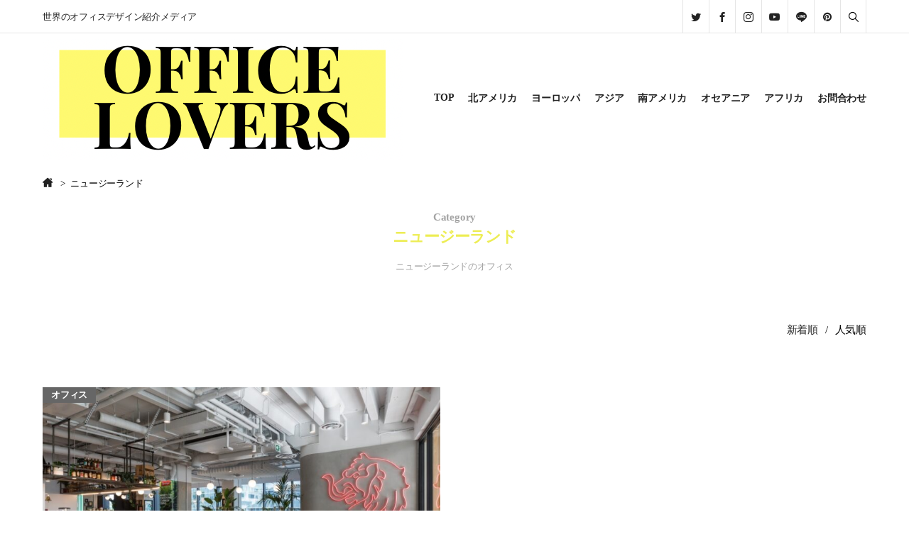

--- FILE ---
content_type: text/html; charset=UTF-8
request_url: https://officelovers.jp/tag/new-ealand/?type=popular
body_size: 21490
content:
<!DOCTYPE html>

<html class="no-js" dir="ltr" lang="ja" prefix="og: https://ogp.me/ns#">

<!--OGP設定-->

	<head prefix="og: http://ogp.me/ns# fb: http://ogp.me/ns/fb# article: http://ogp.me/ns/article#">
	<meta charset="UTF-8">	<meta name="viewport" content="width=device-width, initial-scale=1.0" >

	<meta property="og:url" content="https://officelovers.jp/lion-offices-auckland/" >
	<meta property="twitter:title" content="Category/オフィス" >
	<meta property="twitter:image" content="https://officelovers.jp/wp-content/uploads/2022/02/スクリーンショット-2022-02-18-14.34.28.jpg" >
<meta name="twitter:card" content="summary" >
<meta name="twitter:site" content="https://twitter.com/OFFICELOVERSjp" >
<meta name="twitter:creator" content="https://twitter.com/OFFICELOVERSjp" >

<meta property="og:site_name" content="OFFICELOVERS - 世界のオフィスデザイン紹介メディア" >
<meta property="og:type" content="website">
<!--OGP設定終わり-->
<!--favicon-->
<link rel="icon" href="https://officelovers.jp/wp-content/uploads/2022/02/スクリーンショット-2022-02-18-14.34.28.jpg" sizes="192x192">
<meta name="msapplication-TileImage" content="https://officelovers.jp/wp-content/uploads/2022/02/スクリーンショット-2022-02-18-14.34.28.jpg">

<!--スマホ用アイコン-->
<link rel="apple-touch-icon" size="180×180" href="https://officelovers.jp/wp-content/uploads/2022/02/スクリーンショット-2022-02-18-14.34.28.jpg">


		
    <link rel="preconnect" href="https://fonts.gstatic.com">
<link href="https://fonts.googleapis.com/css2?family=Merriweather:ital,wght@0,300;0,400;0,700;0,900;1,300;1,400;1,700;1,900&display=swap" rel="stylesheet">

<style>
     body,.slidetxt,.isotype-block-capbox .cap_box_ttl,.isotype-block-capbox .cap_box_content p,.entry-content,.entry-content p,
    .entry-content a,.entry-content h1,.entry-content h2,.entry-content h3,.entry-content h4,.entry-content h5,.entry-content h6,
    .entry-content figcaption,.entry-content span,.entry-content li,.entry-content,.entry-content p,.entry-content a,.entry-content h1,
    .entry-content h2,.entry-content h3,.entry-content h4,.entry-content h5,.entry-content h6,.entry-content figcaption,.entry-content span,.entry-content li{
    font-family:YuGothic,'Yu Gothic','Hiragino Kaku Gothic ProN','Meiryo','sans-serif' !important;
    }
    h1{
    font-family:YuGothic,'Yu Gothic','Hiragino Kaku Gothic ProN','Meiryo','sans-serif' !important;
    }
    











body .header_sitename,
body .footer_sitename,
body .footer_cpopyright{
font-family:YuGothic,'Yu Gothic','Hiragino Kaku Gothic ProN','Meiryo','sans-serif',YuGothic,'Yu Gothic','Hiragino Kaku Gothic ProN','Meiryo','sans-serif'!important;
}



body .menu-item{
font-family:YuGothic,'Yu Gothic','Hiragino Kaku Gothic ProN','Meiryo','sans-serif',YuGothic,'Yu Gothic','Hiragino Kaku Gothic ProN','Meiryo','sans-serif'!important;
}





































body .widget-title,
.widget-content > h2,.widget-content > h3,
.widget h2,.widge > h3,
.tabcontents header h2,.widget i{
font-family:'Merriweather',YuGothic,'Yu Gothic','Hiragino Kaku Gothic ProN','Meiryo','sans-serif'!important;
}




















































































































</style>




		<link rel="profile" href="https://gmpg.org/xfn/11" >
				<meta name="google-site-verification" content="SarchConsoleID" >
		<title>ニュージーランド - OFFICELOVERS</title>

		<!-- All in One SEO Pro 4.5.4 - aioseo.com -->
		<meta name="description" content="ニュージーランドのオフィス" />
		<meta name="robots" content="max-image-preview:large" />
		<link rel="canonical" href="https://officelovers.jp/tag/new-ealand/" />
		<meta name="generator" content="All in One SEO Pro (AIOSEO) 4.5.4" />
		<meta property="og:locale" content="ja_JP" />
		<meta property="og:site_name" content="OFFICELOVERS - 世界のオフィスデザイン紹介メディア" />
		<meta property="og:type" content="article" />
		<meta property="og:title" content="ニュージーランド - OFFICELOVERS" />
		<meta property="og:description" content="ニュージーランドのオフィス" />
		<meta property="og:url" content="https://officelovers.jp/tag/new-ealand/" />
		<meta property="article:publisher" content="https://www.facebook.com/officelovers.jp" />
		<meta name="twitter:card" content="summary" />
		<meta name="twitter:site" content="@OFFICELOVERSjp" />
		<meta name="twitter:title" content="ニュージーランド - OFFICELOVERS" />
		<meta name="twitter:description" content="ニュージーランドのオフィス" />
		<script type="application/ld+json" class="aioseo-schema">
			{"@context":"https:\/\/schema.org","@graph":[{"@type":"BreadcrumbList","@id":"https:\/\/officelovers.jp\/tag\/new-ealand\/#breadcrumblist","itemListElement":[{"@type":"ListItem","@id":"https:\/\/officelovers.jp\/#listItem","position":1,"name":"Home","item":"https:\/\/officelovers.jp\/","nextItem":"https:\/\/officelovers.jp\/tag\/new-ealand\/#listItem"},{"@type":"ListItem","@id":"https:\/\/officelovers.jp\/tag\/new-ealand\/#listItem","position":2,"name":"\u30cb\u30e5\u30fc\u30b8\u30fc\u30e9\u30f3\u30c9","previousItem":"https:\/\/officelovers.jp\/#listItem"}]},{"@type":"CollectionPage","@id":"https:\/\/officelovers.jp\/tag\/new-ealand\/#collectionpage","url":"https:\/\/officelovers.jp\/tag\/new-ealand\/","name":"\u30cb\u30e5\u30fc\u30b8\u30fc\u30e9\u30f3\u30c9 - OFFICELOVERS","description":"\u30cb\u30e5\u30fc\u30b8\u30fc\u30e9\u30f3\u30c9\u306e\u30aa\u30d5\u30a3\u30b9","inLanguage":"ja","isPartOf":{"@id":"https:\/\/officelovers.jp\/#website"},"breadcrumb":{"@id":"https:\/\/officelovers.jp\/tag\/new-ealand\/#breadcrumblist"}},{"@type":"Organization","@id":"https:\/\/officelovers.jp\/#organization","name":"officelovers","url":"https:\/\/officelovers.jp\/","logo":{"@type":"ImageObject","url":"https:\/\/officelovers.jp\/wp-content\/uploads\/2022\/02\/\u30b9\u30af\u30ea\u30fc\u30f3\u30b7\u30e7\u30c3\u30c8-2022-02-18-14.34.28.jpg","@id":"https:\/\/officelovers.jp\/tag\/new-ealand\/#organizationLogo","width":1108,"height":1002},"image":{"@id":"https:\/\/officelovers.jp\/#organizationLogo"},"sameAs":["https:\/\/www.facebook.com\/officelovers.jp","https:\/\/twitter.com\/OFFICELOVERSjp","https:\/\/www.instagram.com\/officelovers.jp\/","https:\/\/www.pinterest.jp\/OFFICELOVERSJP\/_saved\/","https:\/\/www.youtube.com\/channel\/UClqUagaFCDxN6F1vJnWqc4w"]},{"@type":"WebSite","@id":"https:\/\/officelovers.jp\/#website","url":"https:\/\/officelovers.jp\/","name":"OFFICELOVERS","description":"\u4e16\u754c\u306e\u30aa\u30d5\u30a3\u30b9\u30c7\u30b6\u30a4\u30f3\u7d39\u4ecb\u30e1\u30c7\u30a3\u30a2","inLanguage":"ja","publisher":{"@id":"https:\/\/officelovers.jp\/#organization"}}]}
		</script>
		<!-- All in One SEO Pro -->

<link rel='dns-prefetch' href='//webfonts.xserver.jp' />
<link rel='dns-prefetch' href='//www.googletagmanager.com' />
<link rel='dns-prefetch' href='//pagead2.googlesyndication.com' />
<link rel="alternate" type="application/rss+xml" title="OFFICELOVERS &raquo; フィード" href="https://officelovers.jp/feed/" />
<link rel="alternate" type="application/rss+xml" title="OFFICELOVERS &raquo; コメントフィード" href="https://officelovers.jp/comments/feed/" />
<link rel="alternate" type="application/rss+xml" title="OFFICELOVERS &raquo; ニュージーランド タグのフィード" href="https://officelovers.jp/tag/new-ealand/feed/" />
		<!-- This site uses the Google Analytics by MonsterInsights plugin v8.10.0 - Using Analytics tracking - https://www.monsterinsights.com/ -->
							<script
				src="//www.googletagmanager.com/gtag/js?id=G-G80TSYMJ5K"  data-cfasync="false" data-wpfc-render="false" async></script>
			<script data-cfasync="false" data-wpfc-render="false">
				var mi_version = '8.10.0';
				var mi_track_user = true;
				var mi_no_track_reason = '';
				
								var disableStrs = [
										'ga-disable-G-G80TSYMJ5K',
														];

				/* Function to detect opted out users */
				function __gtagTrackerIsOptedOut() {
					for (var index = 0; index < disableStrs.length; index++) {
						if (document.cookie.indexOf(disableStrs[index] + '=true') > -1) {
							return true;
						}
					}

					return false;
				}

				/* Disable tracking if the opt-out cookie exists. */
				if (__gtagTrackerIsOptedOut()) {
					for (var index = 0; index < disableStrs.length; index++) {
						window[disableStrs[index]] = true;
					}
				}

				/* Opt-out function */
				function __gtagTrackerOptout() {
					for (var index = 0; index < disableStrs.length; index++) {
						document.cookie = disableStrs[index] + '=true; expires=Thu, 31 Dec 2099 23:59:59 UTC; path=/';
						window[disableStrs[index]] = true;
					}
				}

				if ('undefined' === typeof gaOptout) {
					function gaOptout() {
						__gtagTrackerOptout();
					}
				}
								window.dataLayer = window.dataLayer || [];

				window.MonsterInsightsDualTracker = {
					helpers: {},
					trackers: {},
				};
				if (mi_track_user) {
					function __gtagDataLayer() {
						dataLayer.push(arguments);
					}

					function __gtagTracker(type, name, parameters) {
						if (!parameters) {
							parameters = {};
						}

						if (parameters.send_to) {
							__gtagDataLayer.apply(null, arguments);
							return;
						}

						if (type === 'event') {
														parameters.send_to = monsterinsights_frontend.v4_id;
							var hookName = name;
							if (typeof parameters['event_category'] !== 'undefined') {
								hookName = parameters['event_category'] + ':' + name;
							}

							if (typeof MonsterInsightsDualTracker.trackers[hookName] !== 'undefined') {
								MonsterInsightsDualTracker.trackers[hookName](parameters);
							} else {
								__gtagDataLayer('event', name, parameters);
							}
							
													} else {
							__gtagDataLayer.apply(null, arguments);
						}
					}

					__gtagTracker('js', new Date());
					__gtagTracker('set', {
						'developer_id.dZGIzZG': true,
											});
										__gtagTracker('config', 'G-G80TSYMJ5K', {"forceSSL":"true","link_attribution":"true"} );
															window.gtag = __gtagTracker;										(function () {
						/* https://developers.google.com/analytics/devguides/collection/analyticsjs/ */
						/* ga and __gaTracker compatibility shim. */
						var noopfn = function () {
							return null;
						};
						var newtracker = function () {
							return new Tracker();
						};
						var Tracker = function () {
							return null;
						};
						var p = Tracker.prototype;
						p.get = noopfn;
						p.set = noopfn;
						p.send = function () {
							var args = Array.prototype.slice.call(arguments);
							args.unshift('send');
							__gaTracker.apply(null, args);
						};
						var __gaTracker = function () {
							var len = arguments.length;
							if (len === 0) {
								return;
							}
							var f = arguments[len - 1];
							if (typeof f !== 'object' || f === null || typeof f.hitCallback !== 'function') {
								if ('send' === arguments[0]) {
									var hitConverted, hitObject = false, action;
									if ('event' === arguments[1]) {
										if ('undefined' !== typeof arguments[3]) {
											hitObject = {
												'eventAction': arguments[3],
												'eventCategory': arguments[2],
												'eventLabel': arguments[4],
												'value': arguments[5] ? arguments[5] : 1,
											}
										}
									}
									if ('pageview' === arguments[1]) {
										if ('undefined' !== typeof arguments[2]) {
											hitObject = {
												'eventAction': 'page_view',
												'page_path': arguments[2],
											}
										}
									}
									if (typeof arguments[2] === 'object') {
										hitObject = arguments[2];
									}
									if (typeof arguments[5] === 'object') {
										Object.assign(hitObject, arguments[5]);
									}
									if ('undefined' !== typeof arguments[1].hitType) {
										hitObject = arguments[1];
										if ('pageview' === hitObject.hitType) {
											hitObject.eventAction = 'page_view';
										}
									}
									if (hitObject) {
										action = 'timing' === arguments[1].hitType ? 'timing_complete' : hitObject.eventAction;
										hitConverted = mapArgs(hitObject);
										__gtagTracker('event', action, hitConverted);
									}
								}
								return;
							}

							function mapArgs(args) {
								var arg, hit = {};
								var gaMap = {
									'eventCategory': 'event_category',
									'eventAction': 'event_action',
									'eventLabel': 'event_label',
									'eventValue': 'event_value',
									'nonInteraction': 'non_interaction',
									'timingCategory': 'event_category',
									'timingVar': 'name',
									'timingValue': 'value',
									'timingLabel': 'event_label',
									'page': 'page_path',
									'location': 'page_location',
									'title': 'page_title',
								};
								for (arg in args) {
																		if (!(!args.hasOwnProperty(arg) || !gaMap.hasOwnProperty(arg))) {
										hit[gaMap[arg]] = args[arg];
									} else {
										hit[arg] = args[arg];
									}
								}
								return hit;
							}

							try {
								f.hitCallback();
							} catch (ex) {
							}
						};
						__gaTracker.create = newtracker;
						__gaTracker.getByName = newtracker;
						__gaTracker.getAll = function () {
							return [];
						};
						__gaTracker.remove = noopfn;
						__gaTracker.loaded = true;
						window['__gaTracker'] = __gaTracker;
					})();
									} else {
										console.log("");
					(function () {
						function __gtagTracker() {
							return null;
						}

						window['__gtagTracker'] = __gtagTracker;
						window['gtag'] = __gtagTracker;
					})();
									}
			</script>
				<!-- / Google Analytics by MonsterInsights -->
		<style id='wp-img-auto-sizes-contain-inline-css'>
img:is([sizes=auto i],[sizes^="auto," i]){contain-intrinsic-size:3000px 1500px}
/*# sourceURL=wp-img-auto-sizes-contain-inline-css */
</style>
<style id='wp-emoji-styles-inline-css'>

	img.wp-smiley, img.emoji {
		display: inline !important;
		border: none !important;
		box-shadow: none !important;
		height: 1em !important;
		width: 1em !important;
		margin: 0 0.07em !important;
		vertical-align: -0.1em !important;
		background: none !important;
		padding: 0 !important;
	}
/*# sourceURL=wp-emoji-styles-inline-css */
</style>
<style id='wp-block-library-inline-css'>
:root{--wp-block-synced-color:#7a00df;--wp-block-synced-color--rgb:122,0,223;--wp-bound-block-color:var(--wp-block-synced-color);--wp-editor-canvas-background:#ddd;--wp-admin-theme-color:#007cba;--wp-admin-theme-color--rgb:0,124,186;--wp-admin-theme-color-darker-10:#006ba1;--wp-admin-theme-color-darker-10--rgb:0,107,160.5;--wp-admin-theme-color-darker-20:#005a87;--wp-admin-theme-color-darker-20--rgb:0,90,135;--wp-admin-border-width-focus:2px}@media (min-resolution:192dpi){:root{--wp-admin-border-width-focus:1.5px}}.wp-element-button{cursor:pointer}:root .has-very-light-gray-background-color{background-color:#eee}:root .has-very-dark-gray-background-color{background-color:#313131}:root .has-very-light-gray-color{color:#eee}:root .has-very-dark-gray-color{color:#313131}:root .has-vivid-green-cyan-to-vivid-cyan-blue-gradient-background{background:linear-gradient(135deg,#00d084,#0693e3)}:root .has-purple-crush-gradient-background{background:linear-gradient(135deg,#34e2e4,#4721fb 50%,#ab1dfe)}:root .has-hazy-dawn-gradient-background{background:linear-gradient(135deg,#faaca8,#dad0ec)}:root .has-subdued-olive-gradient-background{background:linear-gradient(135deg,#fafae1,#67a671)}:root .has-atomic-cream-gradient-background{background:linear-gradient(135deg,#fdd79a,#004a59)}:root .has-nightshade-gradient-background{background:linear-gradient(135deg,#330968,#31cdcf)}:root .has-midnight-gradient-background{background:linear-gradient(135deg,#020381,#2874fc)}:root{--wp--preset--font-size--normal:16px;--wp--preset--font-size--huge:42px}.has-regular-font-size{font-size:1em}.has-larger-font-size{font-size:2.625em}.has-normal-font-size{font-size:var(--wp--preset--font-size--normal)}.has-huge-font-size{font-size:var(--wp--preset--font-size--huge)}.has-text-align-center{text-align:center}.has-text-align-left{text-align:left}.has-text-align-right{text-align:right}.has-fit-text{white-space:nowrap!important}#end-resizable-editor-section{display:none}.aligncenter{clear:both}.items-justified-left{justify-content:flex-start}.items-justified-center{justify-content:center}.items-justified-right{justify-content:flex-end}.items-justified-space-between{justify-content:space-between}.screen-reader-text{border:0;clip-path:inset(50%);height:1px;margin:-1px;overflow:hidden;padding:0;position:absolute;width:1px;word-wrap:normal!important}.screen-reader-text:focus{background-color:#ddd;clip-path:none;color:#444;display:block;font-size:1em;height:auto;left:5px;line-height:normal;padding:15px 23px 14px;text-decoration:none;top:5px;width:auto;z-index:100000}html :where(.has-border-color){border-style:solid}html :where([style*=border-top-color]){border-top-style:solid}html :where([style*=border-right-color]){border-right-style:solid}html :where([style*=border-bottom-color]){border-bottom-style:solid}html :where([style*=border-left-color]){border-left-style:solid}html :where([style*=border-width]){border-style:solid}html :where([style*=border-top-width]){border-top-style:solid}html :where([style*=border-right-width]){border-right-style:solid}html :where([style*=border-bottom-width]){border-bottom-style:solid}html :where([style*=border-left-width]){border-left-style:solid}html :where(img[class*=wp-image-]){height:auto;max-width:100%}:where(figure){margin:0 0 1em}html :where(.is-position-sticky){--wp-admin--admin-bar--position-offset:var(--wp-admin--admin-bar--height,0px)}@media screen and (max-width:600px){html :where(.is-position-sticky){--wp-admin--admin-bar--position-offset:0px}}

/*# sourceURL=wp-block-library-inline-css */
</style><style id='global-styles-inline-css'>
:root{--wp--preset--aspect-ratio--square: 1;--wp--preset--aspect-ratio--4-3: 4/3;--wp--preset--aspect-ratio--3-4: 3/4;--wp--preset--aspect-ratio--3-2: 3/2;--wp--preset--aspect-ratio--2-3: 2/3;--wp--preset--aspect-ratio--16-9: 16/9;--wp--preset--aspect-ratio--9-16: 9/16;--wp--preset--color--black: #000000;--wp--preset--color--cyan-bluish-gray: #abb8c3;--wp--preset--color--white: #ffffff;--wp--preset--color--pale-pink: #f78da7;--wp--preset--color--vivid-red: #cf2e2e;--wp--preset--color--luminous-vivid-orange: #ff6900;--wp--preset--color--luminous-vivid-amber: #fcb900;--wp--preset--color--light-green-cyan: #7bdcb5;--wp--preset--color--vivid-green-cyan: #00d084;--wp--preset--color--pale-cyan-blue: #8ed1fc;--wp--preset--color--vivid-cyan-blue: #0693e3;--wp--preset--color--vivid-purple: #9b51e0;--wp--preset--color--accent: rgb(205,38,83);--wp--preset--color--main: #000;--wp--preset--color--sub: #aaaaaa;--wp--preset--color--light-gray: #f7f7f7;--wp--preset--gradient--vivid-cyan-blue-to-vivid-purple: linear-gradient(135deg,rgb(6,147,227) 0%,rgb(155,81,224) 100%);--wp--preset--gradient--light-green-cyan-to-vivid-green-cyan: linear-gradient(135deg,rgb(122,220,180) 0%,rgb(0,208,130) 100%);--wp--preset--gradient--luminous-vivid-amber-to-luminous-vivid-orange: linear-gradient(135deg,rgb(252,185,0) 0%,rgb(255,105,0) 100%);--wp--preset--gradient--luminous-vivid-orange-to-vivid-red: linear-gradient(135deg,rgb(255,105,0) 0%,rgb(207,46,46) 100%);--wp--preset--gradient--very-light-gray-to-cyan-bluish-gray: linear-gradient(135deg,rgb(238,238,238) 0%,rgb(169,184,195) 100%);--wp--preset--gradient--cool-to-warm-spectrum: linear-gradient(135deg,rgb(74,234,220) 0%,rgb(151,120,209) 20%,rgb(207,42,186) 40%,rgb(238,44,130) 60%,rgb(251,105,98) 80%,rgb(254,248,76) 100%);--wp--preset--gradient--blush-light-purple: linear-gradient(135deg,rgb(255,206,236) 0%,rgb(152,150,240) 100%);--wp--preset--gradient--blush-bordeaux: linear-gradient(135deg,rgb(254,205,165) 0%,rgb(254,45,45) 50%,rgb(107,0,62) 100%);--wp--preset--gradient--luminous-dusk: linear-gradient(135deg,rgb(255,203,112) 0%,rgb(199,81,192) 50%,rgb(65,88,208) 100%);--wp--preset--gradient--pale-ocean: linear-gradient(135deg,rgb(255,245,203) 0%,rgb(182,227,212) 50%,rgb(51,167,181) 100%);--wp--preset--gradient--electric-grass: linear-gradient(135deg,rgb(202,248,128) 0%,rgb(113,206,126) 100%);--wp--preset--gradient--midnight: linear-gradient(135deg,rgb(2,3,129) 0%,rgb(40,116,252) 100%);--wp--preset--font-size--small: 18px;--wp--preset--font-size--medium: 20px;--wp--preset--font-size--large: 26.25px;--wp--preset--font-size--x-large: 42px;--wp--preset--font-size--extra-small: 14px;--wp--preset--font-size--normal: 21px;--wp--preset--font-size--larger: 32px;--wp--preset--spacing--20: 0.44rem;--wp--preset--spacing--30: 0.67rem;--wp--preset--spacing--40: 1rem;--wp--preset--spacing--50: 1.5rem;--wp--preset--spacing--60: 2.25rem;--wp--preset--spacing--70: 3.38rem;--wp--preset--spacing--80: 5.06rem;--wp--preset--shadow--natural: 6px 6px 9px rgba(0, 0, 0, 0.2);--wp--preset--shadow--deep: 12px 12px 50px rgba(0, 0, 0, 0.4);--wp--preset--shadow--sharp: 6px 6px 0px rgba(0, 0, 0, 0.2);--wp--preset--shadow--outlined: 6px 6px 0px -3px rgb(255, 255, 255), 6px 6px rgb(0, 0, 0);--wp--preset--shadow--crisp: 6px 6px 0px rgb(0, 0, 0);}:where(.is-layout-flex){gap: 0.5em;}:where(.is-layout-grid){gap: 0.5em;}body .is-layout-flex{display: flex;}.is-layout-flex{flex-wrap: wrap;align-items: center;}.is-layout-flex > :is(*, div){margin: 0;}body .is-layout-grid{display: grid;}.is-layout-grid > :is(*, div){margin: 0;}:where(.wp-block-columns.is-layout-flex){gap: 2em;}:where(.wp-block-columns.is-layout-grid){gap: 2em;}:where(.wp-block-post-template.is-layout-flex){gap: 1.25em;}:where(.wp-block-post-template.is-layout-grid){gap: 1.25em;}.has-black-color{color: var(--wp--preset--color--black) !important;}.has-cyan-bluish-gray-color{color: var(--wp--preset--color--cyan-bluish-gray) !important;}.has-white-color{color: var(--wp--preset--color--white) !important;}.has-pale-pink-color{color: var(--wp--preset--color--pale-pink) !important;}.has-vivid-red-color{color: var(--wp--preset--color--vivid-red) !important;}.has-luminous-vivid-orange-color{color: var(--wp--preset--color--luminous-vivid-orange) !important;}.has-luminous-vivid-amber-color{color: var(--wp--preset--color--luminous-vivid-amber) !important;}.has-light-green-cyan-color{color: var(--wp--preset--color--light-green-cyan) !important;}.has-vivid-green-cyan-color{color: var(--wp--preset--color--vivid-green-cyan) !important;}.has-pale-cyan-blue-color{color: var(--wp--preset--color--pale-cyan-blue) !important;}.has-vivid-cyan-blue-color{color: var(--wp--preset--color--vivid-cyan-blue) !important;}.has-vivid-purple-color{color: var(--wp--preset--color--vivid-purple) !important;}.has-black-background-color{background-color: var(--wp--preset--color--black) !important;}.has-cyan-bluish-gray-background-color{background-color: var(--wp--preset--color--cyan-bluish-gray) !important;}.has-white-background-color{background-color: var(--wp--preset--color--white) !important;}.has-pale-pink-background-color{background-color: var(--wp--preset--color--pale-pink) !important;}.has-vivid-red-background-color{background-color: var(--wp--preset--color--vivid-red) !important;}.has-luminous-vivid-orange-background-color{background-color: var(--wp--preset--color--luminous-vivid-orange) !important;}.has-luminous-vivid-amber-background-color{background-color: var(--wp--preset--color--luminous-vivid-amber) !important;}.has-light-green-cyan-background-color{background-color: var(--wp--preset--color--light-green-cyan) !important;}.has-vivid-green-cyan-background-color{background-color: var(--wp--preset--color--vivid-green-cyan) !important;}.has-pale-cyan-blue-background-color{background-color: var(--wp--preset--color--pale-cyan-blue) !important;}.has-vivid-cyan-blue-background-color{background-color: var(--wp--preset--color--vivid-cyan-blue) !important;}.has-vivid-purple-background-color{background-color: var(--wp--preset--color--vivid-purple) !important;}.has-black-border-color{border-color: var(--wp--preset--color--black) !important;}.has-cyan-bluish-gray-border-color{border-color: var(--wp--preset--color--cyan-bluish-gray) !important;}.has-white-border-color{border-color: var(--wp--preset--color--white) !important;}.has-pale-pink-border-color{border-color: var(--wp--preset--color--pale-pink) !important;}.has-vivid-red-border-color{border-color: var(--wp--preset--color--vivid-red) !important;}.has-luminous-vivid-orange-border-color{border-color: var(--wp--preset--color--luminous-vivid-orange) !important;}.has-luminous-vivid-amber-border-color{border-color: var(--wp--preset--color--luminous-vivid-amber) !important;}.has-light-green-cyan-border-color{border-color: var(--wp--preset--color--light-green-cyan) !important;}.has-vivid-green-cyan-border-color{border-color: var(--wp--preset--color--vivid-green-cyan) !important;}.has-pale-cyan-blue-border-color{border-color: var(--wp--preset--color--pale-cyan-blue) !important;}.has-vivid-cyan-blue-border-color{border-color: var(--wp--preset--color--vivid-cyan-blue) !important;}.has-vivid-purple-border-color{border-color: var(--wp--preset--color--vivid-purple) !important;}.has-vivid-cyan-blue-to-vivid-purple-gradient-background{background: var(--wp--preset--gradient--vivid-cyan-blue-to-vivid-purple) !important;}.has-light-green-cyan-to-vivid-green-cyan-gradient-background{background: var(--wp--preset--gradient--light-green-cyan-to-vivid-green-cyan) !important;}.has-luminous-vivid-amber-to-luminous-vivid-orange-gradient-background{background: var(--wp--preset--gradient--luminous-vivid-amber-to-luminous-vivid-orange) !important;}.has-luminous-vivid-orange-to-vivid-red-gradient-background{background: var(--wp--preset--gradient--luminous-vivid-orange-to-vivid-red) !important;}.has-very-light-gray-to-cyan-bluish-gray-gradient-background{background: var(--wp--preset--gradient--very-light-gray-to-cyan-bluish-gray) !important;}.has-cool-to-warm-spectrum-gradient-background{background: var(--wp--preset--gradient--cool-to-warm-spectrum) !important;}.has-blush-light-purple-gradient-background{background: var(--wp--preset--gradient--blush-light-purple) !important;}.has-blush-bordeaux-gradient-background{background: var(--wp--preset--gradient--blush-bordeaux) !important;}.has-luminous-dusk-gradient-background{background: var(--wp--preset--gradient--luminous-dusk) !important;}.has-pale-ocean-gradient-background{background: var(--wp--preset--gradient--pale-ocean) !important;}.has-electric-grass-gradient-background{background: var(--wp--preset--gradient--electric-grass) !important;}.has-midnight-gradient-background{background: var(--wp--preset--gradient--midnight) !important;}.has-small-font-size{font-size: var(--wp--preset--font-size--small) !important;}.has-medium-font-size{font-size: var(--wp--preset--font-size--medium) !important;}.has-large-font-size{font-size: var(--wp--preset--font-size--large) !important;}.has-x-large-font-size{font-size: var(--wp--preset--font-size--x-large) !important;}
/*# sourceURL=global-styles-inline-css */
</style>

<style id='classic-theme-styles-inline-css'>
/*! This file is auto-generated */
.wp-block-button__link{color:#fff;background-color:#32373c;border-radius:9999px;box-shadow:none;text-decoration:none;padding:calc(.667em + 2px) calc(1.333em + 2px);font-size:1.125em}.wp-block-file__button{background:#32373c;color:#fff;text-decoration:none}
/*# sourceURL=/wp-includes/css/classic-themes.min.css */
</style>
<link rel='stylesheet' id='contact-form-7-css' href='https://officelovers.jp/wp-content/plugins/contact-form-7/includes/css/styles.css?ver=5.5.6' media='all' />
<link rel='stylesheet' id='wordpress-popular-posts-css-css' href='https://officelovers.jp/wp-content/plugins/wordpress-popular-posts/assets/css/wpp.css?ver=5.5.1' media='all' />
<link rel='stylesheet' id='font-awesome-v5-css' href='https://officelovers.jp/wp-content/themes/isotype_001/fonts/fontawesome_v5/css/all.css?ver=6.9' media='all' />
<link rel='stylesheet' id='twentytwenty-style-css' href='https://officelovers.jp/wp-content/themes/isotype_001/style.css?ver=1768620799' media='all' />
<style id='twentytwenty-style-inline-css'>
.color-accent,.color-accent-hover:hover,.color-accent-hover:focus,:root .has-accent-color,.has-drop-cap:not(:focus):first-letter,.wp-block-button.is-style-outline,a { color: #cd2653; }blockquote,.border-color-accent,.border-color-accent-hover:hover,.border-color-accent-hover:focus { border-color: #cd2653; }button,.button,.faux-button,.wp-block-button__link,.wp-block-file .wp-block-file__button,input[type="button"],input[type="reset"],input[type="submit"],.bg-accent,.bg-accent-hover:hover,.bg-accent-hover:focus,:root .has-accent-background-color,.comment-reply-link { background-color: #cd2653; }.fill-children-accent,.fill-children-accent * { fill: #cd2653; }body,.entry-title a,:root .has-primary-color { color: #000000; }:root .has-primary-background-color { background-color: #000000; }cite,figcaption,.wp-caption-text,.post-meta,.entry-content .wp-block-archives li,.entry-content .wp-block-categories li,.entry-content .wp-block-latest-posts li,.wp-block-latest-comments__comment-date,.wp-block-latest-posts__post-date,.wp-block-embed figcaption,.wp-block-image figcaption,.wp-block-pullquote cite,.comment-metadata,.comment-respond .comment-notes,.comment-respond .logged-in-as,.pagination .dots,.entry-content hr:not(.has-background),hr.styled-separator,:root .has-secondary-color { color: #6d6d6d; }:root .has-secondary-background-color { background-color: #6d6d6d; }pre,fieldset,input,textarea,table,table *,hr { border-color: #dcd7ca; }caption,code,code,kbd,samp,.wp-block-table.is-style-stripes tbody tr:nth-child(odd),:root .has-subtle-background-background-color { background-color: #dcd7ca; }.wp-block-table.is-style-stripes { border-bottom-color: #dcd7ca; }.wp-block-latest-posts.is-grid li { border-top-color: #dcd7ca; }:root .has-subtle-background-color { color: #dcd7ca; }body:not(.overlay-header) .primary-menu > li > a,body:not(.overlay-header) .primary-menu > li > .icon,.modal-menu a,.footer-menu a, .footer-widgets a,#site-footer .wp-block-button.is-style-outline,.wp-block-pullquote:before,.singular:not(.overlay-header) .entry-header a,.archive-header a,.header-footer-group .color-accent,.header-footer-group .color-accent-hover:hover { color: #cd2653; }.social-icons a,#site-footer button:not(.toggle),#site-footer .button,#site-footer .faux-button,#site-footer .wp-block-button__link,#site-footer .wp-block-file__button,#site-footer input[type="button"],#site-footer input[type="reset"],#site-footer input[type="submit"] { background-color: #cd2653; }.header-footer-group,body:not(.overlay-header) #site-header .toggle,.menu-modal .toggle { color: #000000; }body:not(.overlay-header) .primary-menu ul { background-color: #000000; }body:not(.overlay-header) .primary-menu > li > ul:after { border-bottom-color: #000000; }body:not(.overlay-header) .primary-menu ul ul:after { border-left-color: #000000; }.site-description,body:not(.overlay-header) .toggle-inner .toggle-text,.widget .post-date,.widget .rss-date,.widget_archive li,.widget_categories li,.widget cite,.widget_pages li,.widget_meta li,.widget_nav_menu li,.powered-by-wordpress,.to-the-top,.singular .entry-header .post-meta,.singular:not(.overlay-header) .entry-header .post-meta a { color: #6d6d6d; }.header-footer-group pre,.header-footer-group fieldset,.header-footer-group input,.header-footer-group textarea,.header-footer-group table,.header-footer-group table *,.footer-nav-widgets-wrapper,#site-footer,.menu-modal nav *,.footer-widgets-outer-wrapper,.footer-top { border-color: #dcd7ca; }.header-footer-group table caption,body:not(.overlay-header) .header-inner .toggle-wrapper::before { background-color: #dcd7ca; }
body,input,textarea,button,.button,.faux-button,.wp-block-button__link,.wp-block-file__button,.has-drop-cap:not(:focus)::first-letter,.has-drop-cap:not(:focus)::first-letter,.entry-content .wp-block-archives,.entry-content .wp-block-categories,.entry-content .wp-block-cover-image,.entry-content .wp-block-latest-comments,.entry-content .wp-block-latest-posts,.entry-content .wp-block-pullquote,.entry-content .wp-block-quote.is-large,.entry-content .wp-block-quote.is-style-large,.entry-content .wp-block-archives *,.entry-content .wp-block-categories *,.entry-content .wp-block-latest-posts *,.entry-content .wp-block-latest-comments *,.entry-content p,.entry-content ol,.entry-content ul,.entry-content dl,.entry-content dt,.entry-content cite,.entry-content figcaption,.entry-content .wp-caption-text,.comment-content p,.comment-content ol,.comment-content ul,.comment-content dl,.comment-content dt,.comment-content cite,.comment-content figcaption,.comment-content .wp-caption-text,.widget_text p,.widget_text ol,.widget_text ul,.widget_text dl,.widget_text dt,.widget-content .rssSummary,.widget-content cite,.widget-content figcaption,.widget-content .wp-caption-text { font-family: sans-serif; }
/*# sourceURL=twentytwenty-style-inline-css */
</style>
<link rel='stylesheet' id='twentytwenty-style-design-css' href='https://officelovers.jp/wp-content/themes/isotype_001/style-design.css?ver=1768620799' media='all' />
<link rel='stylesheet' id='twentytwenty-print-style-css' href='https://officelovers.jp/wp-content/themes/isotype_001/print.css?ver=1.3.3' media='print' />
<script src="https://officelovers.jp/wp-content/themes/isotype_001/assets/js/jquery-3.5.1.min.js?ver=1.3.3" id="jquery-js"></script>
<script src="//webfonts.xserver.jp/js/xserver.js?ver=1.2.4" id="typesquare_std-js"></script>
<script src="https://officelovers.jp/wp-content/themes/isotype_001/assets/js/index.js?ver=1.3.3" id="twentytwenty-js-js" async></script>
<script src="https://officelovers.jp/wp-content/plugins/google-analytics-for-wordpress/assets/js/frontend-gtag.min.js?ver=8.10.0" id="monsterinsights-frontend-script-js"></script>
<script data-cfasync="false" data-wpfc-render="false" id='monsterinsights-frontend-script-js-extra'>var monsterinsights_frontend = {"js_events_tracking":"true","download_extensions":"doc,pdf,ppt,zip,xls,docx,pptx,xlsx","inbound_paths":"[{\"path\":\"\\\/go\\\/\",\"label\":\"affiliate\"},{\"path\":\"\\\/recommend\\\/\",\"label\":\"affiliate\"}]","home_url":"https:\/\/officelovers.jp","hash_tracking":"false","ua":"","v4_id":"G-G80TSYMJ5K"};</script>
<script id="wpp-json" type="application/json">
{"sampling_active":0,"sampling_rate":100,"ajax_url":"https:\/\/officelovers.jp\/wp-json\/wordpress-popular-posts\/v1\/popular-posts","api_url":"https:\/\/officelovers.jp\/wp-json\/wordpress-popular-posts","ID":0,"token":"fbb01509b8","lang":0,"debug":0}
//# sourceURL=wpp-json
</script>
<script src="https://officelovers.jp/wp-content/plugins/wordpress-popular-posts/assets/js/wpp.min.js?ver=5.5.1" id="wpp-js-js"></script>

<!-- Google アナリティクス スニペット (Site Kit が追加) -->
<script src="https://www.googletagmanager.com/gtag/js?id=UA-229983930-1" id="google_gtagjs-js" async></script>
<script id="google_gtagjs-js-after">
window.dataLayer = window.dataLayer || [];function gtag(){dataLayer.push(arguments);}
gtag('set', 'linker', {"domains":["officelovers.jp"]} );
gtag("js", new Date());
gtag("set", "developer_id.dZTNiMT", true);
gtag("config", "UA-229983930-1", {"anonymize_ip":true});
gtag("config", "G-LV2RKQ50CX");
//# sourceURL=google_gtagjs-js-after
</script>

<!-- (ここまで) Google アナリティクス スニペット (Site Kit が追加) -->
<link rel="https://api.w.org/" href="https://officelovers.jp/wp-json/" /><link rel="alternate" title="JSON" type="application/json" href="https://officelovers.jp/wp-json/wp/v2/tags/76" /><link rel="EditURI" type="application/rsd+xml" title="RSD" href="https://officelovers.jp/xmlrpc.php?rsd" />
<meta name="generator" content="WordPress 6.9" />
<meta name="generator" content="Site Kit by Google 1.75.0" />            <style id="wpp-loading-animation-styles">@-webkit-keyframes bgslide{from{background-position-x:0}to{background-position-x:-200%}}@keyframes bgslide{from{background-position-x:0}to{background-position-x:-200%}}.wpp-widget-placeholder,.wpp-widget-block-placeholder{margin:0 auto;width:60px;height:3px;background:#dd3737;background:linear-gradient(90deg,#dd3737 0%,#571313 10%,#dd3737 100%);background-size:200% auto;border-radius:3px;-webkit-animation:bgslide 1s infinite linear;animation:bgslide 1s infinite linear}</style>
            	<script>document.documentElement.className = document.documentElement.className.replace( 'no-js', 'js' );</script>
	<style>h1{color:#eded55;}.header h2,.widget h2,.widget>.widget-content>h3{border-bottom:3px solid #eded55;}.widget_search button,#subslide .slidetxt::after,.tab li h2::after,.pr h2{background:#eded55;}body{color:#000000;}#header #logo a{color:#222222;}#catchcopy{color:#222;}#nav .menu li a{color:#222;}#ticker{background-color:#222222;}#ticker span,#ticker p,#ticker a{color:#fff;}#ticker .ticker_button a{color:#fff;}#ticker a{background-color:#ea4698;}.sns a,.widget-content .sns a{color:#222222;}.share_btn a {color:#222;}.follow_btn a,.widget-content ul.follow_btn>li>a{color:#222222;}.follow .follow_btn a{color:#222222;}.follow{background:#000;}.widget h2,.widget>.widget-content>h3,#aside article.tabcontents header h2{color:#0f0f0f;
				font-size:20px;
				font-weight:Bold;
				letter-spacing:0em;
				line-height:25px;}.widget h2 span,#aside article.tabcontents header h2 span{color:#A3A3A3;
				font-size:12px;
				font-weight:Normal;
				letter-spacing:0em;
				line-height:16px;}.widget-content a,.widget-content p,.widget-content li,#aside article.tabcontents section .list div>h3>a,#footer article.tabcontents section .list div>h3>a,#index_widget>.isotype-toc>.mokuji_wrap ul a,#aside div.widget_onepost section .list>li>div>h3{color:#222 !important;
				font-size:14px !important;
				font-weight:Normal !important;
				letter-spacing:0em !important;
				line-height:20px !important;}.widget .profile h3{color:#222;}.widget .list>li>div>time{color:#a3a3a3 !important;
			font-size:11px !important;
			font-weight:Normal !important;
			letter-spacing:0em !important;
			line-height:20px !important;}.widget-content li time,.widget .list li time,#aside article.tabcontents section .list div>time{color:#a3a3a3 !important;
			font-size:11px !important;
			font-weight:Normal !important;
			letter-spacing:0em !important;
			line-height:20px !important;}</style>
<!-- Google AdSense スニペット (Site Kit が追加) -->
<meta name="google-adsense-platform-account" content="ca-host-pub-2644536267352236">
<meta name="google-adsense-platform-domain" content="sitekit.withgoogle.com">
<!-- (ここまで) Google AdSense スニペット (Site Kit が追加) -->

<!-- Google AdSense スニペット (Site Kit が追加) -->
<script async src="https://pagead2.googlesyndication.com/pagead/js/adsbygoogle.js?client=ca-pub-1379037925480740" crossorigin="anonymous"></script>

<!-- (ここまで) Google AdSense スニペット (Site Kit が追加) -->
<noscript><style id="rocket-lazyload-nojs-css">.rll-youtube-player, [data-lazy-src]{display:none !important;}</style></noscript>
<link rel="stylesheet" href="https://officelovers.jp/wp-content/themes/isotype_001/assets/css/swiper.min.css" >

<!-- Google Tag Manager -->
<amp-analytics config="https://www.googletagmanager.com/amp.json?id=GTM-*****gtm.url=SOURCE_URL"
data-credentials="include"></amp-analytics>


<!-- AMP Analytics -->
<script async custom-element="amp-analytics" src="https://cdn.ampproject.org/v0/amp-analytics-0.1.js"></script>
<!-- Global site tag (gtag.js) - Google Analytics -->
<script async src="https://www.googletagmanager.com/gtag/js?id=G-6JV288K0S8"></script>

<script>
  window.dataLayer = window.dataLayer || [];
  function gtag(){dataLayer.push(arguments);}
  gtag('js', new Date());

  gtag('config', 'G-6JV288K0S8');
</script>


<style>
#loading { z-index: 100000; position: fixed; top: 0; left: 0; right: 0; bottom: 0; margin: auto;
background: #FFF url("https://officelovers.jp/wp-content/themes/isotype_001/assets/images/loading.svg")
center center no-repeat;}

footer{
	background-color: #fff;
	color: #ffffff;
	z-index:-3;
}
footer ul.footermenu>li>a{
	color: #ffffff;
}
#footer aside.in::before{
	content:'';
	position:absolute;
	top:0;
	left:calc(50% - 50vw);
	width:100vw;
	height:100%;
	z-index:0;
	background-color: #f4f4f4;}
footer p{
	color: #ffffff;
}
@media only screen and (min-width:1024px){
#footer .in .col{
			width:90%;
	}}
@media only screen and (max-width:1024px){
	#footer .in .col{
		width:auto;
	}
}
#footer div.in{
	background-color:#1c1c1c;
	margin-left:0px;
	margin-right:0px;
	max-width:100%;
}
.slidefollow .sns li>a{background-color:#fff;}
#followbtn a{
	color:#222222 !important;
}
#footer .in .infomation .follow_btn a{
	color: #ffffff !important;
}
#contents .list>li{
	border-bottom:1px solid #e5e5e5;
	padding-bottom: 20px;
}
#contents .recommend>.list>li{
	border-bottom:0px;
}
.underline-animation:after{
	border-color: #eded55;
}
.follow > div p{
	color:#ffffff;
}

#contents_area .entry-content a{
	color:#33f;
			border-bottom:#33f solid 1px;
	}
array(2) {
  [0]=>
  string(2) "33"
  [1]=>
  string(1) "f"
}
	#contents_area .entry-content a:hover{
							opacity:0.5;
			}

	#index_widget .isotype-toc>.mokuji_wrap>.mokuzi,#contents_area .entry-content .isotype-toc>.mokuji_wrap>.mokuzi{
			font-size:1.4rem !important;
	}
	#index_widget .isotype-toc>.mokuji_wrap>ul a,#contents_area .entry-content .isotype-toc>.mokuji_wrap>ul li,#contents_area .entry-content .isotype-toc>.mokuji_wrap>ul a,#contents_area .entry-content .isotype-toc>.mokuji_wrap>ul li{
			line-height:24px !important;
	}
	#index_widget .mokuji_wrap .level1>li>a{
	font-weight: 700 !important;
	}
</style>

</head>

<body class="archive tag tag-new-ealand tag-76 wp-embed-responsive wp-theme-isotype_001 enable-search-modal has-no-pagination showing-comments hide-avatars footer-top-visible">

<style>
#loading { z-index: 100000; position: fixed; top: 0; left: 0; right: 0; bottom: 0; margin: auto;
background: #FFF url("https://officelovers.jp/wp-content/themes/isotype_001/assets/images/loading.svg")
center center no-repeat;}
</style>

<div id="loading"></div>


<style>



    #aside{display:none;}
    </style>
		<a class="skip-link screen-reader-text" href="#site-content">コンテンツへスキップ</a>

 




<script>
jQuery(function($){

	var $nav = $(''),
		      $nav2 = $(''),
		      navPos = $nav.offset().top,
		      fixedClass = 'is-fixed';

		  $(window).on('load scroll resize', function() {

			  var $main = $('body'),
		      navHeight = $nav.outerHeight();

			  //console.log("resize");

		    var value = $(this).scrollTop();
		    if ( value > navPos ) {
		      $nav.addClass(fixedClass);


		      $main.css('margin-top', navHeight);


		    } else {
		      $nav.removeClass(fixedClass);
		      $nav2.removeClass(fixedClass);
		      $main.css('margin-top', '0');
		    }
		  });
});
</script>

<style>

.is-fixed {
    position: fixed!important;
    background-color: #fff;
    width: 100%;
    top: 0;

    max-width: 100%!important;
    margin: 0 auto;
    left: 0;
    right: 0;
    align-items: center;
}
</style>


<script>
jQuery(function($){
    $(window).on('load resize', function(){
        scrollmargin = $('.first_header').innerHeight();
        $('.first_header + *').css('margin-top', scrollmargin);
    });


});
</script>

<!-- main_navi -->
<div class="main_navi">
<header id="main_header" class="main_header" style="">

<div id="global">
<div class="global_box">


<div id="catchcopy">世界のオフィスデザイン紹介メディア</div>
<ul id="sns" class="sns follow_btn">
<li><a href="https://twitter.com/OFFICELOVERSjp" title="Twitter" data-color="twitter"><span class="icon-twitter"></span></a></li>
<li><a href="https://www.facebook.com/officelovers.jp" title="Facebook" data-color="facebook"><span class="icon-facebook"></span></a></li>
<li><a href="https://www.instagram.com/officelovers.jp/" title="Instagram" data-color="instagram"><span class="icon-instagram"></span></a></li>
<li><a href="https://www.youtube.com/channel/UClqUagaFCDxN6F1vJnWqc4w" title="YouTube" data-color="youTube"><span class="fab fa-youtube"></span></a></li>
<li><a href="https://lin.ee/qw4PbQE" title="Line" data-color="line"><span class="icon-line"></span></a></li>
<li><a href="https://www.pinterest.jp/OFFICELOVERSJP/_saved/" title="Pinterest" data-color="pinterest"><span class="icon-pinterest"></span></a></li>
</ul>

<div class="search">
<div class="searchbtn"><span class="icon-search"></span></div>
<form role="search" method="get" class="searchform" action="https://officelovers.jp/">
		<label class="screen-reader-text" for="search-input"></label>
		<input type="search" placeholder="キーワードを入力" value="" name="s" id="search-input" />
		<button type="submit"><span class="icon-search"></span></button>

</form>

</div>

</div><!-- .global_box -->
</div><!-- #global -->
<div id="global_main">
<div class="global_main_box">

<h1 id="logo" class="logo header_sitename"><a href="https://officelovers.jp/">
    <img style="height:-26px;"
alt="logo header" src="https://officelovers.jp/wp-content/uploads/2022/02/スクリーンショット-2022-02-16-23.52.01.png">
    </a></h1>


<nav id="nav">



<ul class="menu">

<li id="menu-item-24" class="menu-item menu-item-type-custom menu-item-object-custom menu-item-home menu-item-24"><a href="https://officelovers.jp/">TOP</a></li>
<li id="menu-item-4357" class="menu-item menu-item-type-custom menu-item-object-custom menu-item-4357"><a href="https://officelovers.jp/category/north-america-office/">北アメリカ</a></li>
<li id="menu-item-4356" class="menu-item menu-item-type-custom menu-item-object-custom menu-item-4356"><a href="https://officelovers.jp/category/europe-office/">ヨーロッパ</a></li>
<li id="menu-item-4352" class="menu-item menu-item-type-custom menu-item-object-custom menu-item-4352"><a href="https://officelovers.jp/category/asia-office/">アジア</a></li>
<li id="menu-item-4358" class="menu-item menu-item-type-custom menu-item-object-custom menu-item-4358"><a href="https://officelovers.jp/category/south-america-office/">南アメリカ</a></li>
<li id="menu-item-4355" class="menu-item menu-item-type-custom menu-item-object-custom menu-item-4355"><a href="https://officelovers.jp/category/oceania-office/">オセアニア</a></li>
<li id="menu-item-4354" class="menu-item menu-item-type-custom menu-item-object-custom menu-item-4354"><a href="https://officelovers.jp/category/africa-office/">アフリカ</a></li>
<li id="menu-item-379" class="menu-item menu-item-type-post_type menu-item-object-page menu-item-has-children menu-item-379"><a href="https://officelovers.jp/%e3%81%8a%e5%95%8f%e3%81%84%e5%90%88%e3%82%8f%e3%81%9b/">お問合わせ</a><span class="icon"></span>
<ul class="sub-menu">
	<li id="menu-item-380" class="menu-item menu-item-type-post_type menu-item-object-page menu-item-380"><a href="https://officelovers.jp/%e4%bc%9a%e7%a4%be%e6%a6%82%e8%a6%81/">プライバシーポリシー</a></li>
</ul>
</li>


</ul>
<div id="navclose"><span class="icon-cross"></span>CLOSE</div>
</nav>
<div class="global_main_sp global_main_sp_search">

<div class="search">
<div class="searchbtn"><span class="icon-search"></span></div>
<form role="search" method="get" class="searchform" action="https://officelovers.jp/">
		<label class="screen-reader-text" for="search-input"></label>
		<input type="search" placeholder="キーワードを入力" value="" name="s" id="search-input" />
		<button type="submit"><span class="icon-search"></span></button>

</form>

</div><!--.search-->
</div><!--.global_main_sp-->

<div class="global_main_sp global_main_sp_nav">
<div id="open"><div><span></span><span></span><span></span></div>
</div>

<nav id="nav">
<ul class="menu">

<li class="menu-item menu-item-type-custom menu-item-object-custom menu-item-home menu-item-24"><a href="https://officelovers.jp/">TOP</a></li>
<li class="menu-item menu-item-type-custom menu-item-object-custom menu-item-4357"><a href="https://officelovers.jp/category/north-america-office/">北アメリカ</a></li>
<li class="menu-item menu-item-type-custom menu-item-object-custom menu-item-4356"><a href="https://officelovers.jp/category/europe-office/">ヨーロッパ</a></li>
<li class="menu-item menu-item-type-custom menu-item-object-custom menu-item-4352"><a href="https://officelovers.jp/category/asia-office/">アジア</a></li>
<li class="menu-item menu-item-type-custom menu-item-object-custom menu-item-4358"><a href="https://officelovers.jp/category/south-america-office/">南アメリカ</a></li>
<li class="menu-item menu-item-type-custom menu-item-object-custom menu-item-4355"><a href="https://officelovers.jp/category/oceania-office/">オセアニア</a></li>
<li class="menu-item menu-item-type-custom menu-item-object-custom menu-item-4354"><a href="https://officelovers.jp/category/africa-office/">アフリカ</a></li>
<li class="menu-item menu-item-type-post_type menu-item-object-page menu-item-has-children menu-item-379"><a href="https://officelovers.jp/%e3%81%8a%e5%95%8f%e3%81%84%e5%90%88%e3%82%8f%e3%81%9b/">お問合わせ</a><span class="icon"></span>
<ul class="sub-menu">
	<li class="menu-item menu-item-type-post_type menu-item-object-page menu-item-380"><a href="https://officelovers.jp/%e4%bc%9a%e7%a4%be%e6%a6%82%e8%a6%81/">プライバシーポリシー</a></li>
</ul>
</li>
</ul>
<div id="navclose"><span class="icon-cross"></span>CLOSE</div>
</nav>

</div><!-- global_main_sp -->
</div>
</div>


<style>

.main_header{
    display: flex;
    flex-wrap: wrap;
    animation-duration: unset!important;
    opacity: 1!important;
        animation-name: unset!important;
    z-index:1000;
    width: 100%;
}

#global #nav,
.global_main_sp{
display:none;
}

.global_box,.global_main_box{
    width: 100%;
position: relative;
    display: flex;
    flex-wrap: wrap;
    justify-content: space-between;
    align-items: center;
    max-width: calc(1160px + 40px);
    margin: 0 auto;
    padding: 0 20px;
}


.main_header .sub-menu li {
      position: relative;
}

.main_header .sub-menu li:hover ul{
display:block;
}

.main_header .sub-menu ul {
display:none;
  position: absolute;
  top: 0;
  left:250px;
}


@media only screen and (max-width: 1024px){

.global_main_sp{
    display: flex;
    flex-wrap: wrap;
    align-items: center;
}

#global,#global_main,.global_main_box{
    padding-left: 0px;
    padding-right: 0px;
}

.main_header .logo{
width: calc(100% - 104px);
}

.global_main_box .logo{
order: 2;
justify-content: center;
display: flex;
flex-wrap: wrap;
}

.global_main_box .global_main_sp_search{
order: 3;
}

.global_main_box .global_main_sp_nav{
order: 1;
}

.main_navi #global{
    padding-top: 0px;
}

.global_box{
    padding-top: 20px;
    padding-left: 0px;
    padding-right: 0px;
}


#global .search,#global .sns{
display:none;
}

#global #nav{
display:block;
}

.global_main_box #nav{
    top: 100%;
}


.main_header .menu > li{

    border-bottom: 1px solid #2E2E2E;
}

.main_header .menu > li ul li a {
}

.main_header .menu li a{

border: none;
}

.main_header .sub-menu ul {
display: block;
    position: relative;
    left: 0;
}

.main_header .sub-menu li a{
    border: none;
}

.main_header .sub-menu li ul li a{
  padding-left: 40px;
}

.main_header .logo img{
max-height: 42px!important;
    height: auto!important;
    max-width: 600px;
}
}

@media only screen and (max-width: 768px){
.main_header .logo img{
    max-width: 370px;
}
}

@media only screen and (max-width: 490px){
.main_header .logo{
padding-right: 0px;
}

.main_header .logo{
font-size: 19px;
}

.main_header .logo img{
    max-width: 260px;
}
}

@media only screen and (max-width: 320px){

.main_header .logo{
    font-size: 14px;
}

.main_header .logo img{
    max-width: 200px;
}
}
</style>

</header>





</div><!-- main_navi -->


 




    <style>
.wp_popular_cat li .category-340{
background-color:#666;
color:#FFF!important;
}
    </style>  
        <style>
.wp_popular_cat li .category-341{
background-color:#666;
color:#fff!important;
}
    </style>  
        <style>
.wp_popular_cat li .category-1{
background-color:#666;
color:#FFF!important;
}
    </style>  
        <style>
.wp_popular_cat li .category-13{
background-color:#a2a19e;
color:#FFF!important;
}
    </style>  
        <style>
.wp_popular_cat li .category-339{
background-color:#666;
color:#FFF!important;
}
    </style>  
        <style>
.wp_popular_cat li .category-337{
background-color:#666;
color:#FFF!important;
}
    </style>  
        <style>
.wp_popular_cat li .category-338{
background-color:#666;
color:#FFF!important;
}
    </style>  
        <style>
.wp_popular_cat li .category-174{
background-color:#666;
color:#fff!important;
}
    </style>  
    <style>
.wp_popular_cat{
    margin-left: 0px;
    margin-bottom: 0px;
    display: flex;
    flex-wrap: wrap;
}

.wp_popular_cat .wp_popular_li_time{
background-color: unset!important;
}

.wp_popular_area .list h3{
margin-bottom: 10px!important;
}

</style>

<script>
$(function() {
	$("body").find(".wp_popular_cat").each(function(){
		var array = [];

		$(this).find("a").each(function(){
			var get_html = $(this).prop("outerHTML");//HTML要素の属性を取得
			var get_html = "<li data-cat='cat1'>" + get_html + "</li>";
			array.push(get_html);

		});

		var time_data = $(this).find(".wp_popular_time_data").text();
		//console.log(time_data);
		var get_time = "<li data-cat='cat1' class='cat_time wp_popular_li_time'><time datetime='"+time_data+"'>"+time_data+"</time></li>";

		var get_time_ex = "<div class='post_time_set'><time datetime='"+time_data+"'>"+time_data+"</time></div>";


		var result = array.join('');
		$(this).html(result);

            
    //$(this).before(get_time_ex);
    
		//console.log(result);

	});
	});
</script>


<div id="site-content">


<article id="breadcrumbs">
<h2 style="display:none;">breadcrumbs</h2><section class="in">
<h3 style="display:none;">section in</h3>	<div class="breadcrumb_class">
		<ul class="breadcrumb_class__inner l-inner" itemscope itemtype="http://schema.org/BreadcrumbList">
			<li class="breadcrumb__item  breadcrumb__item_home" itemprop="itemListElement" itemscope
      itemtype="http://schema.org/ListItem">
				<a href="https://officelovers.jp/" itemprop="item"><span class="icon-home"></span> <span itemprop="name" class="breadcrumb_home_name">HOME</span></a>
				<meta itemprop="position" content="1" />
			</li>
			
			<li class="breadcrumb__item ">ニュージーランド</li>

					</ul>
	</div>
	</section>
</article>
    <main id="column">
<div id="contents" class="contents_archive">
<article>
	<header class="cattitle">
		<i>Category</i>
		<h1>ニュージーランド</h1>
        		<p><p>ニュージーランドのオフィス</p>
</p>
        	</header>

	</article>

<article>
	<ul class="archive-sort"><li><a href="/tag/new-ealand/?type=new">新着順</a></li><li>人気順</li></ul>
	</article>
	<article class="wp_popular_area">

        <div class="sp_area">
        


<ul class="list row_sp">
<li><figure class="thumb"><a href="https://officelovers.jp/lion-offices-auckland/" target="_self"><img src="https://officelovers.jp/wp-content/uploads/wordpress-popular-posts/1694-featured-770x470.jpg" width="770" height="470" alt="Lion(ライオン)のオフィス - ニュージーランド, オークランドの受付,エントランススペース" class="wpp-thumbnail wpp_featured wpp_cached_thumb" loading="lazy" /></a></figure>

        <ul class="cat wp_popular_cat"><a href="https://officelovers.jp/category/office/" class="wpp-taxonomy category category-1">オフィス</a>
        
        </ul>
        <div>

        <h3><a href="https://officelovers.jp/lion-offices-auckland/" class="wpp-post-title" target="_self">Lion(ライオン)のユニークな文化や個性を反映したオフィス &#8211; ニュージーランド, オークランド</a></h3>
        <p>STACK Interiorsは、ニュージーランド・オークランドにあるLionのオフィスのために、Lionのブランド・アイデンティティを尊重した空間を完成させました。







STACK Interiorsは、ニュージーランドを代表するアルコール飲料会社であるLion New Zealandの新しいワークプレイスを、オークランドのダウンタウンに最近完成した6グリーンスター評価の商業ビル、136 Fanshawe Streetにデザインすることを依頼されました。当初から、Lionの個性と社交性、そして新しい働き方を取り入れた空間をデザインすることが求められていました。



Lionの傘下にある様々なブランドを取り込むのではなく、洗練された色彩を保ちながら、これらを際立たせることが重要な要素であり、また、明確な到着順序とまとまった工業的な色調を作り出すことが重要でした。



テナントは、アトリウムで仕切られた2つのスペースで構成されており、「ストリート」というコンセプトで、それぞれのスペースを繋いでいます。この通りには、「コレクティブ」、「コモンズ」、「スタジオ」といったオフィスの各機能やアクティビティがアクセスし、つながりやつながりを生み出しています。



この通りは、クライアントとスタッフの交流とコラボレーションの場であり、バーを含むコミュニティスペースによって一端を担われています。このような機能を持たせることは、人とのつながりや交流のための環境づくりであり、Lionのユニークな文化や個性を反映したものです。



設計プロセスは、持続可能性を考慮したものとなっています。可能な限り地元で調達した材料を使用し、持続可能な認定材料を使用するなど、ベストプラクティスを最優先して設計思考と選択を行っています。




受付,エントランススペース





カフェスペース





カフェスペース





リラックススペース





カフェスペース





カフェスペース






集中スペース





会議/ミーティングスペース





ファミレス席





https://youtu.be/UmyfrBNKE8o</p>
        <div class="post_time_set"><span class="wp_popular_time_data wpp_li_date">2022-04-28</span></div>
                </div>
                </li>
                

</ul>
</div>
<div class="pc_area">




<ul class="list">
<li><figure class="thumb"><a href="https://officelovers.jp/lion-offices-auckland/" target="_self"><img src="https://officelovers.jp/wp-content/uploads/wordpress-popular-posts/1694-featured-770x470.jpg" width="770" height="470" alt="Lion(ライオン)のオフィス - ニュージーランド, オークランドの受付,エントランススペース" class="wpp-thumbnail wpp_featured wpp_cached_thumb" loading="lazy" /></a></figure><ul class="cat wp_popular_cat"><a href="https://officelovers.jp/category/office/" class="wpp-taxonomy category category-1">オフィス</a></ul>
            <div>
            <h3><a href="https://officelovers.jp/lion-offices-auckland/" class="wpp-post-title" target="_self">Lion(ライオン)のユニークな文化や個性を反映したオフィス &#8211; ニュージーランド, オークランド</a></h3>
            <p>STACK Interiorsは、ニュージーランド・オークランドにあるLionのオフィスのために、Lionのブランド・アイデンティティを尊重した空間を完成させました。







STACK Interiorsは、ニュージーランドを代表するアルコール飲料会社であるLion New Zealandの新しいワークプレイスを、オークランドのダウンタウンに最近完成した6グリーンスター評価の商業ビル、136 Fanshawe Streetにデザインすることを依頼されました。当初から、Lionの個性と社交性、そして新しい働き方を取り入れた空間をデザインすることが求められていました。



Lionの傘下にある様々なブランドを取り込むのではなく、洗練された色彩を保ちながら、これらを際立たせることが重要な要素であり、また、明確な到着順序とまとまった工業的な色調を作り出すことが重要でした。



テナントは、アトリウムで仕切られた2つのスペースで構成されており、「ストリート」というコンセプトで、それぞれのスペースを繋いでいます。この通りには、「コレクティブ」、「コモンズ」、「スタジオ」といったオフィスの各機能やアクティビティがアクセスし、つながりやつながりを生み出しています。



この通りは、クライアントとスタッフの交流とコラボレーションの場であり、バーを含むコミュニティスペースによって一端を担われています。このような機能を持たせることは、人とのつながりや交流のための環境づくりであり、Lionのユニークな文化や個性を反映したものです。



設計プロセスは、持続可能性を考慮したものとなっています。可能な限り地元で調達した材料を使用し、持続可能な認定材料を使用するなど、ベストプラクティスを最優先して設計思考と選択を行っています。




受付,エントランススペース





カフェスペース





カフェスペース





リラックススペース





カフェスペース





カフェスペース






集中スペース





会議/ミーティングスペース





ファミレス席





https://youtu.be/UmyfrBNKE8o</p>
            <div class="post_time_set"><span class="wp_popular_time_data wpp_li_date">2022-04-28</span></div>
            </div>
                    </li>
                    

</ul>
    </div>
</article>
	</div><!-- contents -->

<div class="sp_area">
</div>
<div class="pc_area">

<aside id="aside">
	
								
<div class="widget popular-posts"><div class="widget-content">
<h2 class="widget-title subheading heading-size-3">人気記事</h2>            <div class="wpp-widget-placeholder" data-widget-id="wpp-2"></div>
            
</div></div>
<div class="widget_text widget widget_custom_html"><div class="widget_text widget-content"><div class="textwidget custom-html-widget"><a href="https://px.a8.net/svt/ejp?a8mat=3N6053+8YOYNM+3520+NVHCX" rel="nofollow">
<img border="0" width="300" height="250" alt="" src="https://www29.a8.net/svt/bgt?aid=220309815542&wid=001&eno=01&mid=s00000014652004010000&mc=1"></a>
<img border="0" width="1" height="1" src="https://www11.a8.net/0.gif?a8mat=3N6053+8YOYNM+3520+NVHCX" alt=""></div></div></div><div class="widget_text widget widget_custom_html"><div class="widget_text widget-content"><div class="textwidget custom-html-widget"><a href="https://px.a8.net/svt/ejp?a8mat=3N6053+929KAA+3BSS+626XT" rel="nofollow">
<img border="0" width="300" height="250" alt="" src="https://www21.a8.net/svt/bgt?aid=220309815548&wid=001&eno=01&mid=s00000015526001018000&mc=1"></a>
<img border="0" width="1" height="1" src="https://www15.a8.net/0.gif?a8mat=3N6053+929KAA+3BSS+626XT" alt=""></div></div></div><div class="widget_text widget widget_custom_html"><div class="widget_text widget-content"><div class="textwidget custom-html-widget"><a href="https://px.a8.net/svt/ejp?a8mat=3N6053+8S5702+4D08+614CX" rel="nofollow">
<img border="0" width="300" height="250" alt="" src="https://www28.a8.net/svt/bgt?aid=220309815531&wid=001&eno=01&mid=s00000020348001013000&mc=1"></a>
<img border="0" width="1" height="1" src="https://www14.a8.net/0.gif?a8mat=3N6053+8S5702+4D08+614CX" alt=""></div></div></div><div class="widget_text widget widget_custom_html"><div class="widget_text widget-content"><div class="textwidget custom-html-widget"><a href="https://px.a8.net/svt/ejp?a8mat=3N6053+8VPSMQ+4G4G+C03K1" rel="nofollow">
<img border="0" width="300" height="250" alt="" src="https://www21.a8.net/svt/bgt?aid=220309815537&wid=001&eno=01&mid=s00000020752002016000&mc=1"></a>
<img border="0" width="1" height="1" src="https://www15.a8.net/0.gif?a8mat=3N6053+8VPSMQ+4G4G+C03K1" alt=""></div></div></div><div class="widget_text widget widget_custom_html"><div class="widget_text widget-content"><div class="textwidget custom-html-widget"><a href="//af.moshimo.com/af/c/click?a_id=3298625&p_id=2576&pc_id=5734&pl_id=33100&guid=ON" rel="nofollow" referrerpolicy="no-referrer-when-downgrade"><img src="//image.moshimo.com/af-img/2046/000000033100.jpg" width="640" height="640" style="border:none;"></a><img src="//i.moshimo.com/af/i/impression?a_id=3298625&p_id=2576&pc_id=5734&pl_id=33100" width="1" height="1" style="border:none;"></div></div></div><div class="widget_text widget widget_custom_html"><div class="widget_text widget-content"><div class="textwidget custom-html-widget"><a href="https://px.a8.net/svt/ejp?a8mat=3N6425+9U8XPU+1O9Q+6I9N5" rel="nofollow">
<img border="0" width="300" height="250" alt="" src="https://www21.a8.net/svt/bgt?aid=220314893595&wid=001&eno=01&mid=s00000007811001093000&mc=1"></a>
<img border="0" width="1" height="1" src="https://www19.a8.net/0.gif?a8mat=3N6425+9U8XPU+1O9Q+6I9N5" alt=""></div></div></div><div class="widget_text widget widget_custom_html"><div class="widget_text widget-content"><div class="textwidget custom-html-widget"><a href="https://px.a8.net/svt/ejp?a8mat=3N6425+SKTTE+4UD8+5ZU29" rel="nofollow">
<img border="0" width="300" height="250" alt="" src="https://www21.a8.net/svt/bgt?aid=220314893048&wid=001&eno=01&mid=s00000022598001007000&mc=1"></a>
<img border="0" width="1" height="1" src="https://www16.a8.net/0.gif?a8mat=3N6425+SKTTE+4UD8+5ZU29" alt=""></div></div></div><div class="widget_text widget widget_custom_html"><div class="widget_text widget-content"><div class="textwidget custom-html-widget"><a href="https://px.a8.net/svt/ejp?a8mat=3N6425+5YCTU+4OQ6+61JSH" rel="nofollow">
<img border="0" width="300" height="250" alt="" src="https://www22.a8.net/svt/bgt?aid=220314893010&wid=001&eno=01&mid=s00000021867001015000&mc=1"></a>
<img border="0" width="1" height="1" src="https://www15.a8.net/0.gif?a8mat=3N6425+5YCTU+4OQ6+61JSH" alt=""></div></div></div><div class="widget_text widget widget_custom_html"><div class="widget_text widget-content"><div class="textwidget custom-html-widget"><a href="https://px.a8.net/svt/ejp?a8mat=3N6425+N7XDE+4M18+60WN5" rel="nofollow">
<img border="0" width="300" height="250" alt="" src="https://www23.a8.net/svt/bgt?aid=220314893039&wid=001&eno=01&mid=s00000021518001012000&mc=1"></a>
<img border="0" width="1" height="1" src="https://www10.a8.net/0.gif?a8mat=3N6425+N7XDE+4M18+60WN5" alt=""></div></div></div><div class="widget_text widget widget_custom_html"><div class="widget_text widget-content"><div class="textwidget custom-html-widget"><a href="https://px.a8.net/svt/ejp?a8mat=3N6053+8WWNUA+33Y0+631SX" rel="nofollow">
<img border="0" width="300" height="300" alt="" src="https://www26.a8.net/svt/bgt?aid=220309815539&wid=001&eno=01&mid=s00000014508001022000&mc=1"></a>
<img border="0" width="1" height="1" src="https://www12.a8.net/0.gif?a8mat=3N6053+8WWNUA+33Y0+631SX" alt=""></div></div></div><div class="widget_text widget widget_custom_html"><div class="widget_text widget-content"><div class="textwidget custom-html-widget"><a href="https://px.a8.net/svt/ejp?a8mat=3N6053+8VPSMQ+4G4G+C0B9T" rel="nofollow">
<img border="0" width="300" height="250" alt="" src="https://www27.a8.net/svt/bgt?aid=220309815537&wid=001&eno=01&mid=s00000020752002017000&mc=1"></a>
<img border="0" width="1" height="1" src="https://www14.a8.net/0.gif?a8mat=3N6053+8VPSMQ+4G4G+C0B9T" alt=""></div></div></div><div class="widget_text widget widget_custom_html"><div class="widget_text widget-content"><div class="textwidget custom-html-widget"><a href="https://px.a8.net/svt/ejp?a8mat=3N6425+SKTTE+4UD8+60OXD" rel="nofollow">
<img border="0" width="300" height="250" alt="" src="https://www27.a8.net/svt/bgt?aid=220314893048&wid=001&eno=01&mid=s00000022598001011000&mc=1"></a>
<img border="0" width="1" height="1" src="https://www19.a8.net/0.gif?a8mat=3N6425+SKTTE+4UD8+60OXD" alt=""></div></div></div><div class="widget_text widget widget_custom_html"><div class="widget_text widget-content"><div class="textwidget custom-html-widget"><a href="https://px.a8.net/svt/ejp?a8mat=3N6425+N7XDE+4M18+60OXD" rel="nofollow">
<img border="0" width="300" height="250" alt="" src="https://www20.a8.net/svt/bgt?aid=220314893039&wid=001&eno=01&mid=s00000021518001011000&mc=1"></a>
<img border="0" width="1" height="1" src="https://www12.a8.net/0.gif?a8mat=3N6425+N7XDE+4M18+60OXD" alt=""></div></div></div><div class="widget_text widget widget_custom_html"><div class="widget_text widget-content"><div class="textwidget custom-html-widget"><a href="https://px.a8.net/svt/ejp?a8mat=3N6053+8WWNUA+33Y0+64Z8X" rel="nofollow">
<img border="0" width="350" height="160" alt="" src="https://www25.a8.net/svt/bgt?aid=220309815539&wid=001&eno=01&mid=s00000014508001031000&mc=1"></a>
<img border="0" width="1" height="1" src="https://www10.a8.net/0.gif?a8mat=3N6053+8WWNUA+33Y0+64Z8X" alt=""></div></div></div><div class="widget_text widget widget_custom_html"><div class="widget_text widget-content"><div class="textwidget custom-html-widget"><script async src="https://pagead2.googlesyndication.com/pagead/js/adsbygoogle.js?client=ca-pub-1379037925480740"
     crossorigin="anonymous"></script>
<!-- グーグルアド縦長 -->
<ins class="adsbygoogle"
     style="display:block"
     data-ad-client="ca-pub-1379037925480740"
     data-ad-slot="6387696173"
     data-ad-format="auto"
     data-full-width-responsive="true"></ins>
<script>
     (adsbygoogle = window.adsbygoogle || []).push({});
</script></div></div></div><div class="widget_text widget widget_custom_html"><div class="widget_text widget-content"><div class="textwidget custom-html-widget"><script async src="https://pagead2.googlesyndication.com/pagead/js/adsbygoogle.js?client=ca-pub-1379037925480740"
     crossorigin="anonymous"></script>
<ins class="adsbygoogle"
     style="display:block"
     data-ad-format="autorelaxed"
     data-ad-client="ca-pub-1379037925480740"
     data-ad-slot="4652738831"></ins>
<script>
     (adsbygoogle = window.adsbygoogle || []).push({});
</script></div></div></div>
						
<!-- <div class="widget widget_banner">
<div class="widget-content">
<figure><a href="#"><img src="https://officelovers.jp/wp-content/themes/isotype_001/assets/images/banner_300_250.jpg"></a></figure>
</div>
</div> -->
<!--
<div class="widget widget_video">
<div class="widget-content">
<h2>Video <span>動画</span></h2>
<figure class="video"><a href="#"><img src="https://officelovers.jp/wp-content/themes/isotype_001/assets/images/thumb06.jpg"></a></figure>
</div>
</div> -->

<script>
/* <![CDATA[ */
(function() {
	var dropdown = document.getElementById( "archives-dropdown" );
	function onSelectChange() {
		if ( dropdown.options[ dropdown.selectedIndex ].value !== '' ) {
			document.location.href = this.options[ this.selectedIndex ].value;
		}
	}
	dropdown.onchange = onSelectChange;
})();
/* ]]> */
</script>


</aside>
</div>
</main>
</div><!-- #site-content -->



<footer id="footer">
<aside class="in">

			<div class="col">
			</div>
			</aside>
<script>
/* <![CDATA[ */
(function() {
	var dropdown = document.getElementById( "archives-dropdown-2" );
	function onSelectChange() {
		if ( dropdown.options[ dropdown.selectedIndex ].value !== '' ) {
			document.location.href = this.options[ this.selectedIndex ].value;
		}
	}
	dropdown.onchange = onSelectChange;
})();
/* ]]> */
</script>

<div class="in" data-layout="center">
<div class="infomation">
<div class="logo">
<img style="max-height:100px;"  alt="logo footer" src="https://officelovers.jp/wp-content/uploads/2022/02/スクリーンショット-2022-02-16-23.52.01.png">
</div>
<ul class="sns follow_btn">

<li><a href="https://twitter.com/OFFICELOVERSjp" title="Twitter" data-color="twitter"><span class="icon-twitter"></span></a></li>
<li><a href="https://www.facebook.com/officelovers.jp" title="Facebook" data-color="facebook"><span class="icon-facebook"></span></a></li>
<li><a href="https://www.instagram.com/officelovers.jp/" title="Instagram" data-color="instagram"><span class="icon-instagram"></span></a></li>
<li><a href="https://www.youtube.com/channel/UClqUagaFCDxN6F1vJnWqc4w" title="YouTube" data-color="youTube"><span class="fab fa-youtube"></span></a></li>
<li><a href="https://lin.ee/qw4PbQE" title="Line" data-color="line"><span class="icon-line"></span></a></li>
<li><a href="https://www.pinterest.jp/OFFICELOVERSJP/_saved/" title="Pinterest" data-color="pinterest"><span class="icon-pinterest"></span></a></li>
</ul>



<ul class="footermenu">


								<li class="menu-item menu-item-type-custom menu-item-object-custom menu-item-home menu-item-24"><a href="https://officelovers.jp/">TOP</a></li>
<li class="menu-item menu-item-type-custom menu-item-object-custom menu-item-4357"><a href="https://officelovers.jp/category/north-america-office/">北アメリカ</a></li>
<li class="menu-item menu-item-type-custom menu-item-object-custom menu-item-4356"><a href="https://officelovers.jp/category/europe-office/">ヨーロッパ</a></li>
<li class="menu-item menu-item-type-custom menu-item-object-custom menu-item-4352"><a href="https://officelovers.jp/category/asia-office/">アジア</a></li>
<li class="menu-item menu-item-type-custom menu-item-object-custom menu-item-4358"><a href="https://officelovers.jp/category/south-america-office/">南アメリカ</a></li>
<li class="menu-item menu-item-type-custom menu-item-object-custom menu-item-4355"><a href="https://officelovers.jp/category/oceania-office/">オセアニア</a></li>
<li class="menu-item menu-item-type-custom menu-item-object-custom menu-item-4354"><a href="https://officelovers.jp/category/africa-office/">アフリカ</a></li>
<li class="menu-item menu-item-type-post_type menu-item-object-page menu-item-has-children menu-item-379"><a href="https://officelovers.jp/%e3%81%8a%e5%95%8f%e3%81%84%e5%90%88%e3%82%8f%e3%81%9b/">お問合わせ</a>
<ul class="sub-menu">
	<li class="menu-item menu-item-type-post_type menu-item-object-page menu-item-380"><a href="https://officelovers.jp/%e4%bc%9a%e7%a4%be%e6%a6%82%e8%a6%81/">プライバシーポリシー</a></li>
</ul>
</li>

						<script>
$(function(){
	$('.footermenu').children('.menu-item').on('touchend click mouseover', function(event){
		//console.log('footermenu');
		var this_children = $(this).children('.sub-menu');
		var get_height = this_children.height()+0;
		var get_height_ex = "-" + get_height + "px";
		$(this_children).css('top',get_height_ex);
	});

});
</script>


</ul><!-- footermenu -->
</div>
<address class="footer_cpopyright">Copyright © 2026 OFFICELOVERS.</address>
</div>

</footer>

<script type="speculationrules">
{"prefetch":[{"source":"document","where":{"and":[{"href_matches":"/*"},{"not":{"href_matches":["/wp-*.php","/wp-admin/*","/wp-content/uploads/*","/wp-content/*","/wp-content/plugins/*","/wp-content/themes/isotype_001/*","/*\\?(.+)"]}},{"not":{"selector_matches":"a[rel~=\"nofollow\"]"}},{"not":{"selector_matches":".no-prefetch, .no-prefetch a"}}]},"eagerness":"conservative"}]}
</script>
<style>
.faq-toggle-on dd{
display:none;
}

</style>

<script>
(function($) {
    //console.log('faq');
	$('.isotype-block-faq__item dt').on('touchend click', function(event){

		//var get_class = $(this).parents(".is-style-faq-stripe").length;
        var get_class = $(this).parents(".faq-toggle-off").length;
        

if(get_class > 0){

}else{

	event.preventDefault();
	$(this).toggleClass('on').next().slideToggle(200);
}
	});

})(window.jQuery);
</script>

	<script>
	/(trident|msie)/i.test(navigator.userAgent)&&document.getElementById&&window.addEventListener&&window.addEventListener("hashchange",function(){var t,e=location.hash.substring(1);/^[A-z0-9_-]+$/.test(e)&&(t=document.getElementById(e))&&(/^(?:a|select|input|button|textarea)$/i.test(t.tagName)||(t.tabIndex=-1),t.focus())},!1);
	</script>
	<script src="https://officelovers.jp/wp-content/themes/isotype_001/assets/js/owl.carousel.js?ver=6.9" id="owl-carousel-js-js"></script>
<script src="https://officelovers.jp/wp-includes/js/dist/vendor/wp-polyfill.min.js?ver=3.15.0" id="wp-polyfill-js"></script>
<script id="contact-form-7-js-extra">
var wpcf7 = {"api":{"root":"https://officelovers.jp/wp-json/","namespace":"contact-form-7/v1"}};
//# sourceURL=contact-form-7-js-extra
</script>
<script src="https://officelovers.jp/wp-content/plugins/contact-form-7/includes/js/index.js?ver=5.5.6" id="contact-form-7-js"></script>
<script src="https://officelovers.jp/wp-content/themes/isotype_001/functions/gutenberg/accordion/js/accordion.js?ver=0395cf1f30abd1a5d047004e7a2e95c1" id="gutenberg-accordion-js-js"></script>
<script id="wp-emoji-settings" type="application/json">
{"baseUrl":"https://s.w.org/images/core/emoji/17.0.2/72x72/","ext":".png","svgUrl":"https://s.w.org/images/core/emoji/17.0.2/svg/","svgExt":".svg","source":{"concatemoji":"https://officelovers.jp/wp-includes/js/wp-emoji-release.min.js?ver=6.9"}}
</script>
<script type="module">
/*! This file is auto-generated */
const a=JSON.parse(document.getElementById("wp-emoji-settings").textContent),o=(window._wpemojiSettings=a,"wpEmojiSettingsSupports"),s=["flag","emoji"];function i(e){try{var t={supportTests:e,timestamp:(new Date).valueOf()};sessionStorage.setItem(o,JSON.stringify(t))}catch(e){}}function c(e,t,n){e.clearRect(0,0,e.canvas.width,e.canvas.height),e.fillText(t,0,0);t=new Uint32Array(e.getImageData(0,0,e.canvas.width,e.canvas.height).data);e.clearRect(0,0,e.canvas.width,e.canvas.height),e.fillText(n,0,0);const a=new Uint32Array(e.getImageData(0,0,e.canvas.width,e.canvas.height).data);return t.every((e,t)=>e===a[t])}function p(e,t){e.clearRect(0,0,e.canvas.width,e.canvas.height),e.fillText(t,0,0);var n=e.getImageData(16,16,1,1);for(let e=0;e<n.data.length;e++)if(0!==n.data[e])return!1;return!0}function u(e,t,n,a){switch(t){case"flag":return n(e,"\ud83c\udff3\ufe0f\u200d\u26a7\ufe0f","\ud83c\udff3\ufe0f\u200b\u26a7\ufe0f")?!1:!n(e,"\ud83c\udde8\ud83c\uddf6","\ud83c\udde8\u200b\ud83c\uddf6")&&!n(e,"\ud83c\udff4\udb40\udc67\udb40\udc62\udb40\udc65\udb40\udc6e\udb40\udc67\udb40\udc7f","\ud83c\udff4\u200b\udb40\udc67\u200b\udb40\udc62\u200b\udb40\udc65\u200b\udb40\udc6e\u200b\udb40\udc67\u200b\udb40\udc7f");case"emoji":return!a(e,"\ud83e\u1fac8")}return!1}function f(e,t,n,a){let r;const o=(r="undefined"!=typeof WorkerGlobalScope&&self instanceof WorkerGlobalScope?new OffscreenCanvas(300,150):document.createElement("canvas")).getContext("2d",{willReadFrequently:!0}),s=(o.textBaseline="top",o.font="600 32px Arial",{});return e.forEach(e=>{s[e]=t(o,e,n,a)}),s}function r(e){var t=document.createElement("script");t.src=e,t.defer=!0,document.head.appendChild(t)}a.supports={everything:!0,everythingExceptFlag:!0},new Promise(t=>{let n=function(){try{var e=JSON.parse(sessionStorage.getItem(o));if("object"==typeof e&&"number"==typeof e.timestamp&&(new Date).valueOf()<e.timestamp+604800&&"object"==typeof e.supportTests)return e.supportTests}catch(e){}return null}();if(!n){if("undefined"!=typeof Worker&&"undefined"!=typeof OffscreenCanvas&&"undefined"!=typeof URL&&URL.createObjectURL&&"undefined"!=typeof Blob)try{var e="postMessage("+f.toString()+"("+[JSON.stringify(s),u.toString(),c.toString(),p.toString()].join(",")+"));",a=new Blob([e],{type:"text/javascript"});const r=new Worker(URL.createObjectURL(a),{name:"wpTestEmojiSupports"});return void(r.onmessage=e=>{i(n=e.data),r.terminate(),t(n)})}catch(e){}i(n=f(s,u,c,p))}t(n)}).then(e=>{for(const n in e)a.supports[n]=e[n],a.supports.everything=a.supports.everything&&a.supports[n],"flag"!==n&&(a.supports.everythingExceptFlag=a.supports.everythingExceptFlag&&a.supports[n]);var t;a.supports.everythingExceptFlag=a.supports.everythingExceptFlag&&!a.supports.flag,a.supports.everything||((t=a.source||{}).concatemoji?r(t.concatemoji):t.wpemoji&&t.twemoji&&(r(t.twemoji),r(t.wpemoji)))});
//# sourceURL=https://officelovers.jp/wp-includes/js/wp-emoji-loader.min.js
</script>







<div class="customize_footer">






<style>
.customize_footer_icon_clear{
    margin-top:40px;
}
.customize_footer_icon_area{
    width: 100%;
    display: flex;
    height:auto;
    position: fixed;
    bottom: 0;
    z-index: 100;
    background-color: #efeef3;

}

.customize_footer_icon_area a{
text-decoration:none;
}

</style>

<div class="customize_footer_icon">
<div class="customize_footer_icon_clear">

</div>

<div class="customize_footer_icon_area">

<div class="customize_footer_icon_list">


<ul>


<style>
.customize_footer_icon_list {
    width: 100%;
    margin: 0px;

}

.customize_footer_icon_list ul {
display: flex;

    font-family: 'Font Awesome 5 Brands','Font Awesome 5 Free','Font Awesome 5 Pro';
        -moz-osx-font-smoothing: grayscale;
    -webkit-font-smoothing: antialiased;
    font-style: normal;
    font-variant: normal;
    text-rendering: auto;
    line-height: 1;

    list-style:none;
        margin: 0px;
}

.customize_footer_icon_list ul a{
width:0%;
    display: flex;
    justify-content: center;
    align-items: center;
    flex-direction: column;
    height: 60px;
}

.customize_footer_icon_list li{

margin: 0px;
}



</style>





</ul>

</div>

</div>

</div>




<script>
$(function(){
		var active = $(".main_header");

		var active_change = $(".customize_footer");
		active_change.addClass("fade_off");

		//console.log("customize_footer");

		      positionHeight = active.outerHeight(),
		      positionPos = $('.main_navi').offset().top,

			$(window).on('load scroll', function() {
		    var value = $(this).scrollTop();
		    if ( value > positionPos ) {
		    	active_change.removeClass("fade_off");
				active_change.addClass("fade_on");
		    } else {
		    	active_change.removeClass("fade_on");
				active_change.addClass("fade_off");
		    }
		  });



	});
</script>


<style>
.fade_off{
    opacity: 0;
    position:absolute;
    z-index:-100;
}

.fade_on {
    opacity: 1;
}
</style>






</div>

<script>
$(function() {
  var idcount = 1;
  var toc = '';
  var currentlevel = 0;
  $(".entry-content :header",this).each(function(){
    this.id = "toc_" + idcount;
    idcount++;
    var level = 0;
    if(this.nodeName.toLowerCase() == "h1"||this.nodeName.toLowerCase() == "h2") {
        level = 1;
    } else if(this.nodeName.toLowerCase() == "h3") {
        level = 2;
    } else if(this.nodeName.toLowerCase() == "h4") {
    	level = 3;
    } else if(this.nodeName.toLowerCase() == "h5") {
    	level = 4;
    } else if(this.nodeName.toLowerCase() == "h6") {
    	level = 5;
    }
    while(currentlevel < level) {
		if(level==1){
			toc += '<ul class="level1">';
		}else{
			toc += "<ul>";
		}
        currentlevel++;
    }
      while(currentlevel > level) {
          toc += "</ul>";
          currentlevel--;
      }
      toc += '<li><a href="#' + this.id + '">' + $(this).html() + "<\/a><\/li>\n";
  });
  if(toc){ toc = '<div class="mokuji_wrap"><div class="mokuji">目次</div>' + toc + '</div>'; }
  $(".isotype-toc").html(toc);

  //ページ内リンク#非表示。加速スクロール
  $('a[href^=#]').click(function(){
      var   speed = 2000,
            href= $(this).attr("href"),
            target = $(href == "#" || href == "" ? 'html' : href),
			position = target.offset().top;
			position-=200;
			console.log(position);console.log(position-180);
      $("html, body").animate({scrollTop:position}, speed, "swing");
      return false;
  });
});
$(function() {
 // <div>の子要素にcssで赤文字にする
 if($(".isotype-toc").html()===''){
	$(".isotype-toc").css('display','none');
	$("#index_widget").css('display','none');
}
});
</script>
<script>
    $(window).on('scroll',function(){

$(".underline-animation .underline").each(function(){
  var position = $(this).offset().top;
  var scroll = $(window).scrollTop();
  var windowHeight = $(window).height();
  if (scroll > position - windowHeight+200){
    $(this).addClass('isActive');
  }
});
$(".underline-animation .underline-w").each(function(){
  var position = $(this).offset().top;
  var scroll = $(window).scrollTop();
  var windowHeight = $(window).height();
  if (scroll > position - windowHeight+200){
    $(this).addClass('isActive');
  }
});$(".underline-animation .underline-brake").each(function(){
  var position = $(this).offset().top;
  var scroll = $(window).scrollTop();
  var windowHeight = $(window).height();
  if (scroll > position - windowHeight+200){
    $(this).addClass('isActive');
  }
});$(".underline-animation .underline-dots").each(function(){
  var position = $(this).offset().top;
  var scroll = $(window).scrollTop();
  var windowHeight = $(window).height();
  if (scroll > position - windowHeight+200){
    $(this).addClass('isActive');
  }
});
});
</script>

<script>
$(function () {
  function resize_cat_max_width_change() {//resize event.

	let windowSize = $(window).width();
	let find_area =null;
if (windowSize > 1024) {
  find_area = ".pc_area";
}else{
	find_area = ".sp_area";
} 

    let get_thumb_width = $(find_area).find('.thumb').width();

    if (get_thumb_width != null && get_thumb_width != 0) {

      $(find_area).find('.cat').each(function () {
        let get_thumb_width_ex = get_thumb_width + "px";
        $(this).css("max-width", get_thumb_width_ex);
      });
    };
  }
  resize_cat_max_width_change();
  $(window).resize(function () {
    resize_cat_max_width_change();
  });
});
</script>



<script src="https://officelovers.jp/wp-content/themes/isotype_001/assets/js/jquery.inview.min.js"></script>
<script src="https://officelovers.jp/wp-content/themes/isotype_001/assets/js/ofi.min.js"></script>
<script src="https://officelovers.jp/wp-content/themes/isotype_001/assets/js/swiper.min.js"></script>
<script src="https://officelovers.jp/wp-content/themes/isotype_001/assets/js/share.js"></script>



	</body>
</html>


--- FILE ---
content_type: text/html; charset=utf-8
request_url: https://www.google.com/recaptcha/api2/aframe
body_size: 266
content:
<!DOCTYPE HTML><html><head><meta http-equiv="content-type" content="text/html; charset=UTF-8"></head><body><script nonce="-A3LoyBDZCpjtMZdkvfIhg">/** Anti-fraud and anti-abuse applications only. See google.com/recaptcha */ try{var clients={'sodar':'https://pagead2.googlesyndication.com/pagead/sodar?'};window.addEventListener("message",function(a){try{if(a.source===window.parent){var b=JSON.parse(a.data);var c=clients[b['id']];if(c){var d=document.createElement('img');d.src=c+b['params']+'&rc='+(localStorage.getItem("rc::a")?sessionStorage.getItem("rc::b"):"");window.document.body.appendChild(d);sessionStorage.setItem("rc::e",parseInt(sessionStorage.getItem("rc::e")||0)+1);localStorage.setItem("rc::h",'1768620806280');}}}catch(b){}});window.parent.postMessage("_grecaptcha_ready", "*");}catch(b){}</script></body></html>